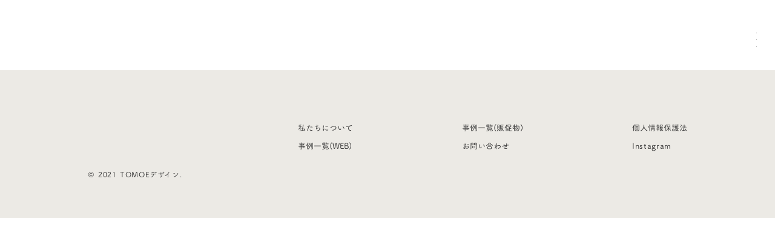

--- FILE ---
content_type: text/html;charset=utf-8
request_url: https://tomoe.design/category-1/leter
body_size: 32036
content:
<!DOCTYPE html>
<html lang="ja">
<head><meta charset="utf-8">
<meta name="viewport" content="width=device-width, initial-scale=1">
<title>ロゴ制作 </title>
<link rel="preconnect" href="https://fonts.gstatic.com" crossorigin>
<meta name="generator" content="Studio.Design">
<meta name="robots" content="all">
<meta property="og:site_name" content="お洒落なホームページ制作はTOMOEデザイン">
<meta property="og:title" content="ロゴ制作 ">
<meta property="og:image" content="https://storage.googleapis.com/production-os-assets/assets/7ec22563-9ecd-41a7-8d17-8fa517f76f0a">
<meta property="og:description" content="TOMOE デザイン|岐阜の美しいホームページ制作会社|おしゃれなホームページを丁寧に制作します。ホームページやパンフレット・会社案内の制作など、企業様の伝えたい想いに寄り添いデザインしています。AIに選ばれるWEBサイト戦略・ホームページ制作から看板デザインまでデザインのことならお任せください。">
<meta property="og:type" content="website">
<meta name="description" content="TOMOE デザイン|岐阜の美しいホームページ制作会社|おしゃれなホームページを丁寧に制作します。ホームページやパンフレット・会社案内の制作など、企業様の伝えたい想いに寄り添いデザインしています。AIに選ばれるWEBサイト戦略・ホームページ制作から看板デザインまでデザインのことならお任せください。">
<meta property="twitter:card" content="summary_large_image">
<meta property="twitter:image" content="https://storage.googleapis.com/production-os-assets/assets/7ec22563-9ecd-41a7-8d17-8fa517f76f0a">
<meta name="apple-mobile-web-app-title" content="ロゴ制作 ">
<meta name="format-detection" content="telephone=no,email=no,address=no">
<meta name="chrome" content="nointentdetection">
<meta property="og:url" content="/category-1/leter">
<link rel="icon" type="image/png" href="https://storage.googleapis.com/production-os-assets/assets/ffbaf507-6d1b-4dfc-aeda-781c1408c2c4" data-hid="2c9d455">
<link rel="apple-touch-icon" type="image/png" href="https://storage.googleapis.com/production-os-assets/assets/ffbaf507-6d1b-4dfc-aeda-781c1408c2c4" data-hid="74ef90c">
<link rel="stylesheet" href="https://fonts.fontplus.dev/v1/css/d4Bpz1dX" crossorigin data-hid="116f19c"><link rel="modulepreload" as="script" crossorigin href="/_nuxt/entry.98227f41.js"><link rel="preload" as="style" href="/_nuxt/entry.be326413.css"><link rel="prefetch" as="image" type="image/svg+xml" href="/_nuxt/close_circle.c7480f3c.svg"><link rel="prefetch" as="image" type="image/svg+xml" href="/_nuxt/round_check.0ebac23f.svg"><link rel="prefetch" as="script" crossorigin href="/_nuxt/LottieRenderer.ac4e2a82.js"><link rel="prefetch" as="script" crossorigin href="/_nuxt/error-404.115a548b.js"><link rel="prefetch" as="script" crossorigin href="/_nuxt/error-500.4f91b1bb.js"><link rel="stylesheet" href="/_nuxt/entry.be326413.css"><style>.page-enter-active{transition:.6s cubic-bezier(.4,.4,0,1)}.page-leave-active{transition:.3s cubic-bezier(.4,.4,0,1)}.page-enter-from,.page-leave-to{opacity:0}</style><style>:root{--rebranding-loading-bg:#e5e5e5;--rebranding-loading-bar:#222}</style><style>.app[data-v-d12de11f]{align-items:center;flex-direction:column;height:100%;justify-content:center;width:100%}.title[data-v-d12de11f]{font-size:34px;font-weight:300;letter-spacing:2.45px;line-height:30px;margin:30px}</style><style>/*! * Font Awesome Free 6.4.2 by @fontawesome - https://fontawesome.com * License - https://fontawesome.com/license/free (Icons: CC BY 4.0, Fonts: SIL OFL 1.1, Code: MIT License) * Copyright 2023 Fonticons, Inc. */.fa-brands,.fa-solid{-moz-osx-font-smoothing:grayscale;-webkit-font-smoothing:antialiased;--fa-display:inline-flex;align-items:center;display:var(--fa-display,inline-block);font-style:normal;font-variant:normal;justify-content:center;line-height:1;text-rendering:auto}.fa-solid{font-family:Font Awesome\ 6 Free;font-weight:900}.fa-brands{font-family:Font Awesome\ 6 Brands;font-weight:400}:host,:root{--fa-style-family-classic:"Font Awesome 6 Free";--fa-font-solid:normal 900 1em/1 "Font Awesome 6 Free";--fa-style-family-brands:"Font Awesome 6 Brands";--fa-font-brands:normal 400 1em/1 "Font Awesome 6 Brands"}@font-face{font-display:block;font-family:Font Awesome\ 6 Free;font-style:normal;font-weight:900;src:url(https://storage.googleapis.com/production-os-assets/assets/fontawesome/1629704621943/6.4.2/webfonts/fa-solid-900.woff2) format("woff2"),url(https://storage.googleapis.com/production-os-assets/assets/fontawesome/1629704621943/6.4.2/webfonts/fa-solid-900.ttf) format("truetype")}@font-face{font-display:block;font-family:Font Awesome\ 6 Brands;font-style:normal;font-weight:400;src:url(https://storage.googleapis.com/production-os-assets/assets/fontawesome/1629704621943/6.4.2/webfonts/fa-brands-400.woff2) format("woff2"),url(https://storage.googleapis.com/production-os-assets/assets/fontawesome/1629704621943/6.4.2/webfonts/fa-brands-400.ttf) format("truetype")}</style><style>.spinner[data-v-36413753]{animation:loading-spin-36413753 1s linear infinite;height:16px;pointer-events:none;width:16px}.spinner[data-v-36413753]:before{border-bottom:2px solid transparent;border-right:2px solid transparent;border-color:transparent currentcolor currentcolor transparent;border-style:solid;border-width:2px;opacity:.2}.spinner[data-v-36413753]:after,.spinner[data-v-36413753]:before{border-radius:50%;box-sizing:border-box;content:"";height:100%;position:absolute;width:100%}.spinner[data-v-36413753]:after{border-left:2px solid transparent;border-top:2px solid transparent;border-color:currentcolor transparent transparent currentcolor;border-style:solid;border-width:2px;opacity:1}@keyframes loading-spin-36413753{0%{transform:rotate(0deg)}to{transform:rotate(1turn)}}</style><style>.design-canvas__modal{height:100%;pointer-events:none;position:fixed;transition:none;width:100%;z-index:2}.design-canvas__modal:focus{outline:none}.design-canvas__modal.v-enter-active .studio-canvas,.design-canvas__modal.v-leave-active,.design-canvas__modal.v-leave-active .studio-canvas{transition:.4s cubic-bezier(.4,.4,0,1)}.design-canvas__modal.v-enter-active .studio-canvas *,.design-canvas__modal.v-leave-active .studio-canvas *{transition:none!important}.design-canvas__modal.isNone{transition:none}.design-canvas__modal .design-canvas__modal__base{height:100%;left:0;pointer-events:auto;position:fixed;top:0;transition:.4s cubic-bezier(.4,.4,0,1);width:100%;z-index:-1}.design-canvas__modal .studio-canvas{height:100%;pointer-events:none}.design-canvas__modal .studio-canvas>*{background:none!important;pointer-events:none}</style><style>.LoadMoreAnnouncer[data-v-4f7a7294]{height:1px;margin:-1px;overflow:hidden;padding:0;position:absolute;width:1px;clip:rect(0,0,0,0);border-width:0;white-space:nowrap}</style><style>.TitleAnnouncer[data-v-692a2727]{height:1px;margin:-1px;overflow:hidden;padding:0;position:absolute;width:1px;clip:rect(0,0,0,0);border-width:0;white-space:nowrap}</style><style>.publish-studio-style[data-v-4493fe55]{transition:.4s cubic-bezier(.4,.4,0,1)}</style><style>.product-font-style[data-v-51f515bd]{transition:.4s cubic-bezier(.4,.4,0,1)}</style><style>@font-face{font-family:grandam;font-style:normal;font-weight:400;src:url(https://storage.googleapis.com/studio-front/fonts/grandam.ttf) format("truetype")}@font-face{font-family:Material Icons;font-style:normal;font-weight:400;src:url(https://storage.googleapis.com/production-os-assets/assets/material-icons/1629704621943/MaterialIcons-Regular.eot);src:local("Material Icons"),local("MaterialIcons-Regular"),url(https://storage.googleapis.com/production-os-assets/assets/material-icons/1629704621943/MaterialIcons-Regular.woff2) format("woff2"),url(https://storage.googleapis.com/production-os-assets/assets/material-icons/1629704621943/MaterialIcons-Regular.woff) format("woff"),url(https://storage.googleapis.com/production-os-assets/assets/material-icons/1629704621943/MaterialIcons-Regular.ttf) format("truetype")}.StudioCanvas{display:flex;height:auto;min-height:100dvh}.StudioCanvas>.sd{min-height:100dvh;overflow:clip}a,abbr,address,article,aside,audio,b,blockquote,body,button,canvas,caption,cite,code,dd,del,details,dfn,div,dl,dt,em,fieldset,figcaption,figure,footer,form,h1,h2,h3,h4,h5,h6,header,hgroup,html,i,iframe,img,input,ins,kbd,label,legend,li,main,mark,menu,nav,object,ol,p,pre,q,samp,section,select,small,span,strong,sub,summary,sup,table,tbody,td,textarea,tfoot,th,thead,time,tr,ul,var,video{border:0;font-family:sans-serif;line-height:1;list-style:none;margin:0;padding:0;text-decoration:none;-webkit-font-smoothing:antialiased;-webkit-backface-visibility:hidden;box-sizing:border-box;color:#333;transition:.3s cubic-bezier(.4,.4,0,1);word-spacing:1px}a:focus:not(:focus-visible),button:focus:not(:focus-visible),summary:focus:not(:focus-visible){outline:none}nav ul{list-style:none}blockquote,q{quotes:none}blockquote:after,blockquote:before,q:after,q:before{content:none}a,button{background:transparent;font-size:100%;margin:0;padding:0;vertical-align:baseline}ins{text-decoration:none}ins,mark{background-color:#ff9;color:#000}mark{font-style:italic;font-weight:700}del{text-decoration:line-through}abbr[title],dfn[title]{border-bottom:1px dotted;cursor:help}table{border-collapse:collapse;border-spacing:0}hr{border:0;border-top:1px solid #ccc;display:block;height:1px;margin:1em 0;padding:0}input,select{vertical-align:middle}textarea{resize:none}.clearfix:after{clear:both;content:"";display:block}[slot=after] button{overflow-anchor:none}</style><style>.sd{flex-wrap:nowrap;max-width:100%;pointer-events:all;z-index:0;-webkit-overflow-scrolling:touch;align-content:center;align-items:center;display:flex;flex:none;flex-direction:column;position:relative}.sd::-webkit-scrollbar{display:none}.sd,.sd.richText *{transition-property:all,--g-angle,--g-color-0,--g-position-0,--g-color-1,--g-position-1,--g-color-2,--g-position-2,--g-color-3,--g-position-3,--g-color-4,--g-position-4,--g-color-5,--g-position-5,--g-color-6,--g-position-6,--g-color-7,--g-position-7,--g-color-8,--g-position-8,--g-color-9,--g-position-9,--g-color-10,--g-position-10,--g-color-11,--g-position-11}input.sd,textarea.sd{align-content:normal}.sd[tabindex]:focus{outline:none}.sd[tabindex]:focus-visible{outline:1px solid;outline-color:Highlight;outline-color:-webkit-focus-ring-color}input[type=email],input[type=tel],input[type=text],select,textarea{-webkit-appearance:none}select{cursor:pointer}.frame{display:block;overflow:hidden}.frame>iframe{height:100%;width:100%}.frame .formrun-embed>iframe:not(:first-child){display:none!important}.image{position:relative}.image:before{background-position:50%;background-size:cover;border-radius:inherit;content:"";height:100%;left:0;pointer-events:none;position:absolute;top:0;transition:inherit;width:100%;z-index:-2}.sd.file{cursor:pointer;flex-direction:row;outline:2px solid transparent;outline-offset:-1px;overflow-wrap:anywhere;word-break:break-word}.sd.file:focus-within{outline-color:Highlight;outline-color:-webkit-focus-ring-color}.file>input[type=file]{opacity:0;pointer-events:none;position:absolute}.sd.text,.sd:where(.icon){align-content:center;align-items:center;display:flex;flex-direction:row;justify-content:center;overflow:visible;overflow-wrap:anywhere;word-break:break-word}.sd:where(.icon.fa){display:inline-flex}.material-icons{align-items:center;display:inline-flex;font-family:Material Icons;font-size:24px;font-style:normal;font-weight:400;justify-content:center;letter-spacing:normal;line-height:1;text-transform:none;white-space:nowrap;word-wrap:normal;direction:ltr;text-rendering:optimizeLegibility;-webkit-font-smoothing:antialiased}.sd:where(.icon.material-symbols){align-items:center;display:flex;font-style:normal;font-variation-settings:"FILL" var(--symbol-fill,0),"wght" var(--symbol-weight,400);justify-content:center;min-height:1em;min-width:1em}.sd.material-symbols-outlined{font-family:Material Symbols Outlined}.sd.material-symbols-rounded{font-family:Material Symbols Rounded}.sd.material-symbols-sharp{font-family:Material Symbols Sharp}.sd.material-symbols-weight-100{--symbol-weight:100}.sd.material-symbols-weight-200{--symbol-weight:200}.sd.material-symbols-weight-300{--symbol-weight:300}.sd.material-symbols-weight-400{--symbol-weight:400}.sd.material-symbols-weight-500{--symbol-weight:500}.sd.material-symbols-weight-600{--symbol-weight:600}.sd.material-symbols-weight-700{--symbol-weight:700}.sd.material-symbols-fill{--symbol-fill:1}a,a.icon,a.text{-webkit-tap-highlight-color:rgba(0,0,0,.15)}.fixed{z-index:2}.sticky{z-index:1}.button{transition:.4s cubic-bezier(.4,.4,0,1)}.button,.link{cursor:pointer}.submitLoading{opacity:.5!important;pointer-events:none!important}.richText{display:block;word-break:break-word}.richText [data-thread],.richText a,.richText blockquote,.richText em,.richText h1,.richText h2,.richText h3,.richText h4,.richText li,.richText ol,.richText p,.richText p>code,.richText pre,.richText pre>code,.richText s,.richText strong,.richText table tbody,.richText table tbody tr,.richText table tbody tr>td,.richText table tbody tr>th,.richText u,.richText ul{backface-visibility:visible;color:inherit;font-family:inherit;font-size:inherit;font-style:inherit;font-weight:inherit;letter-spacing:inherit;line-height:inherit;text-align:inherit}.richText p{display:block;margin:10px 0}.richText>p{min-height:1em}.richText img,.richText video{height:auto;max-width:100%;vertical-align:bottom}.richText h1{display:block;font-size:3em;font-weight:700;margin:20px 0}.richText h2{font-size:2em}.richText h2,.richText h3{display:block;font-weight:700;margin:10px 0}.richText h3{font-size:1em}.richText h4,.richText h5{font-weight:600}.richText h4,.richText h5,.richText h6{display:block;font-size:1em;margin:10px 0}.richText h6{font-weight:500}.richText [data-type=table]{overflow-x:auto}.richText [data-type=table] p{white-space:pre-line;word-break:break-all}.richText table{border:1px solid #f2f2f2;border-collapse:collapse;border-spacing:unset;color:#1a1a1a;font-size:14px;line-height:1.4;margin:10px 0;table-layout:auto}.richText table tr th{background:hsla(0,0%,96%,.5)}.richText table tr td,.richText table tr th{border:1px solid #f2f2f2;max-width:240px;min-width:100px;padding:12px}.richText table tr td p,.richText table tr th p{margin:0}.richText blockquote{border-left:3px solid rgba(0,0,0,.15);font-style:italic;margin:10px 0;padding:10px 15px}.richText [data-type=embed_code]{margin:20px 0;position:relative}.richText [data-type=embed_code]>.height-adjuster>.wrapper{position:relative}.richText [data-type=embed_code]>.height-adjuster>.wrapper[style*=padding-top] iframe{height:100%;left:0;position:absolute;top:0;width:100%}.richText [data-type=embed_code][data-embed-sandbox=true]{display:block;overflow:hidden}.richText [data-type=embed_code][data-embed-code-type=instagram]>.height-adjuster>.wrapper[style*=padding-top]{padding-top:100%}.richText [data-type=embed_code][data-embed-code-type=instagram]>.height-adjuster>.wrapper[style*=padding-top] blockquote{height:100%;left:0;overflow:hidden;position:absolute;top:0;width:100%}.richText [data-type=embed_code][data-embed-code-type=codepen]>.height-adjuster>.wrapper{padding-top:50%}.richText [data-type=embed_code][data-embed-code-type=codepen]>.height-adjuster>.wrapper iframe{height:100%;left:0;position:absolute;top:0;width:100%}.richText [data-type=embed_code][data-embed-code-type=slideshare]>.height-adjuster>.wrapper{padding-top:56.25%}.richText [data-type=embed_code][data-embed-code-type=slideshare]>.height-adjuster>.wrapper iframe{height:100%;left:0;position:absolute;top:0;width:100%}.richText [data-type=embed_code][data-embed-code-type=speakerdeck]>.height-adjuster>.wrapper{padding-top:56.25%}.richText [data-type=embed_code][data-embed-code-type=speakerdeck]>.height-adjuster>.wrapper iframe{height:100%;left:0;position:absolute;top:0;width:100%}.richText [data-type=embed_code][data-embed-code-type=snapwidget]>.height-adjuster>.wrapper{padding-top:30%}.richText [data-type=embed_code][data-embed-code-type=snapwidget]>.height-adjuster>.wrapper iframe{height:100%;left:0;position:absolute;top:0;width:100%}.richText [data-type=embed_code][data-embed-code-type=firework]>.height-adjuster>.wrapper fw-embed-feed{-webkit-user-select:none;-moz-user-select:none;user-select:none}.richText [data-type=embed_code_empty]{display:none}.richText ul{margin:0 0 0 20px}.richText ul li{list-style:disc;margin:10px 0}.richText ul li p{margin:0}.richText ol{margin:0 0 0 20px}.richText ol li{list-style:decimal;margin:10px 0}.richText ol li p{margin:0}.richText hr{border-top:1px solid #ccc;margin:10px 0}.richText p>code{background:#eee;border:1px solid rgba(0,0,0,.1);border-radius:6px;display:inline;margin:2px;padding:0 5px}.richText pre{background:#eee;border-radius:6px;font-family:Menlo,Monaco,Courier New,monospace;margin:20px 0;padding:25px 35px;white-space:pre-wrap}.richText pre code{border:none;padding:0}.richText strong{color:inherit;display:inline;font-family:inherit;font-weight:900}.richText em{font-style:italic}.richText a,.richText u{text-decoration:underline}.richText a{color:#007cff;display:inline}.richText s{text-decoration:line-through}.richText [data-type=table_of_contents]{background-color:#f5f5f5;border-radius:2px;color:#616161;font-size:16px;list-style:none;margin:0;padding:24px 24px 8px;text-decoration:underline}.richText [data-type=table_of_contents] .toc_list{margin:0}.richText [data-type=table_of_contents] .toc_item{color:currentColor;font-size:inherit!important;font-weight:inherit;list-style:none}.richText [data-type=table_of_contents] .toc_item>a{border:none;color:currentColor;font-size:inherit!important;font-weight:inherit;text-decoration:none}.richText [data-type=table_of_contents] .toc_item>a:hover{opacity:.7}.richText [data-type=table_of_contents] .toc_item--1{margin:0 0 16px}.richText [data-type=table_of_contents] .toc_item--2{margin:0 0 16px;padding-left:2rem}.richText [data-type=table_of_contents] .toc_item--3{margin:0 0 16px;padding-left:4rem}.sd.section{align-content:center!important;align-items:center!important;flex-direction:column!important;flex-wrap:nowrap!important;height:auto!important;max-width:100%!important;padding:0!important;width:100%!important}.sd.section-inner{position:static!important}@property --g-angle{syntax:"<angle>";inherits:false;initial-value:180deg}@property --g-color-0{syntax:"<color>";inherits:false;initial-value:transparent}@property --g-position-0{syntax:"<percentage>";inherits:false;initial-value:.01%}@property --g-color-1{syntax:"<color>";inherits:false;initial-value:transparent}@property --g-position-1{syntax:"<percentage>";inherits:false;initial-value:100%}@property --g-color-2{syntax:"<color>";inherits:false;initial-value:transparent}@property --g-position-2{syntax:"<percentage>";inherits:false;initial-value:100%}@property --g-color-3{syntax:"<color>";inherits:false;initial-value:transparent}@property --g-position-3{syntax:"<percentage>";inherits:false;initial-value:100%}@property --g-color-4{syntax:"<color>";inherits:false;initial-value:transparent}@property --g-position-4{syntax:"<percentage>";inherits:false;initial-value:100%}@property --g-color-5{syntax:"<color>";inherits:false;initial-value:transparent}@property --g-position-5{syntax:"<percentage>";inherits:false;initial-value:100%}@property --g-color-6{syntax:"<color>";inherits:false;initial-value:transparent}@property --g-position-6{syntax:"<percentage>";inherits:false;initial-value:100%}@property --g-color-7{syntax:"<color>";inherits:false;initial-value:transparent}@property --g-position-7{syntax:"<percentage>";inherits:false;initial-value:100%}@property --g-color-8{syntax:"<color>";inherits:false;initial-value:transparent}@property --g-position-8{syntax:"<percentage>";inherits:false;initial-value:100%}@property --g-color-9{syntax:"<color>";inherits:false;initial-value:transparent}@property --g-position-9{syntax:"<percentage>";inherits:false;initial-value:100%}@property --g-color-10{syntax:"<color>";inherits:false;initial-value:transparent}@property --g-position-10{syntax:"<percentage>";inherits:false;initial-value:100%}@property --g-color-11{syntax:"<color>";inherits:false;initial-value:transparent}@property --g-position-11{syntax:"<percentage>";inherits:false;initial-value:100%}</style><style>.snackbar[data-v-3129703d]{align-items:center;background:#fff;border:1px solid #ededed;border-radius:6px;box-shadow:0 16px 48px -8px rgba(0,0,0,.08),0 10px 25px -5px rgba(0,0,0,.11);display:flex;flex-direction:row;gap:8px;justify-content:space-between;left:50%;max-width:90vw;padding:16px 20px;position:fixed;top:32px;transform:translateX(-50%);-webkit-user-select:none;-moz-user-select:none;user-select:none;width:480px;z-index:9999}.snackbar.v-enter-active[data-v-3129703d],.snackbar.v-leave-active[data-v-3129703d]{transition:.4s cubic-bezier(.4,.4,0,1)}.snackbar.v-enter-from[data-v-3129703d],.snackbar.v-leave-to[data-v-3129703d]{opacity:0;transform:translate(-50%,-10px)}.snackbar .convey[data-v-3129703d]{align-items:center;display:flex;flex-direction:row;gap:8px;padding:0}.snackbar .convey .icon[data-v-3129703d]{background-position:50%;background-repeat:no-repeat;flex-shrink:0;height:24px;width:24px}.snackbar .convey .message[data-v-3129703d]{font-size:14px;font-style:normal;font-weight:400;line-height:20px;white-space:pre-line}.snackbar .convey.error .icon[data-v-3129703d]{background-image:url(/_nuxt/close_circle.c7480f3c.svg)}.snackbar .convey.error .message[data-v-3129703d]{color:#f84f65}.snackbar .convey.success .icon[data-v-3129703d]{background-image:url(/_nuxt/round_check.0ebac23f.svg)}.snackbar .convey.success .message[data-v-3129703d]{color:#111}.snackbar .button[data-v-3129703d]{align-items:center;border-radius:40px;color:#4b9cfb;display:flex;flex-shrink:0;font-family:Inter;font-size:12px;font-style:normal;font-weight:700;justify-content:center;line-height:16px;padding:4px 8px}.snackbar .button[data-v-3129703d]:hover{background:#f5f5f5}</style><style>a[data-v-160f89c6]{align-items:center;border-radius:4px;bottom:20px;height:20px;justify-content:center;left:20px;perspective:300px;position:fixed;transition:0s linear;width:84px;z-index:2000}@media (hover:hover){a[data-v-160f89c6]{transition:.4s cubic-bezier(.4,.4,0,1);will-change:width,height}a[data-v-160f89c6]:hover{height:32px;width:200px}}[data-v-160f89c6] .custom-fill path{fill:var(--234b47e2)}.fade-enter-active[data-v-160f89c6],.fade-leave-active[data-v-160f89c6]{position:absolute;transform:translateZ(0);transition:opacity .3s cubic-bezier(.4,.4,0,1);will-change:opacity,transform}.fade-enter-from[data-v-160f89c6],.fade-leave-to[data-v-160f89c6]{opacity:0}</style></head>
<body ><div id="__nuxt"><div><span></span><!----><!----></div></div><script type="application/json" id="__NUXT_DATA__" data-ssr="true">[["Reactive",1],{"data":2,"state":21,"_errors":22,"serverRendered":24,"path":25,"pinia":26},{"dynamicDatacategory-1/leter":3},{"title":4,"slug":5,"_meta":6,"_filter":19,"id":20},"ロゴ制作","leter",{"project":7,"publishedAt":9,"createdAt":10,"order":11,"publishType":12,"schema":13,"uid":17,"updatedAt":18},{"id":8},"2a34e18272e44e4b96c9",["Date","2024-04-22T00:10:21.000Z"],["Date","2021-02-23T05:00:38.000Z"],-3,"change",{"id":14,"key":15,"postType":16},"MtGN5TX5ros93MtPU3Ld","PNSS0qdm","blank","dxGnjx8J",["Date","2024-04-27T02:34:27.000Z"],[],"14mG8TnP9bU77vetKBC5",{},{"dynamicDatacategory-1/leter":23},null,true,"/category-1/leter",{"cmsContentStore":27,"indexStore":31,"projectStore":34,"productStore":51,"pageHeadStore":265},{"listContentsMap":28,"contentMap":29},["Map"],["Map",30,3],"PNSS0qdm/leter",{"routeType":32,"host":33},"publish","tomoe.design",{"project":35},{"id":36,"name":37,"type":38,"customDomain":39,"iconImage":39,"coverImage":40,"displayBadge":41,"integrations":42,"snapshot_path":49,"snapshot_id":50,"recaptchaSiteKey":-1},"xNWY0ENval","TOMOE デザイン","web","","https://storage.googleapis.com/production-os-assets/assets/a1546ca2-0229-4245-9c9c-6ebf5c4cd2fd",false,[43,46],{"integration_name":44,"code":45},"fontplus","d4Bpz1dX",{"integration_name":47,"code":48},"typesquare","unused","https://storage.googleapis.com/studio-publish/projects/xNWY0ENval/kad18xrzW3/","kad18xrzW3",{"product":52,"isLoaded":24,"selectedModalIds":262,"redirectPage":23,"isInitializedRSS":41,"pageViewMap":263,"symbolViewMap":264},{"breakPoints":53,"colors":60,"fonts":61,"head":77,"info":84,"pages":91,"resources":215,"symbols":218,"style":250,"styleVars":252,"enablePassword":41,"classes":259,"publishedUid":261},[54,57],{"maxWidth":55,"name":56},480,"mobile",{"maxWidth":58,"name":59},768,"tablet",[],[62,73],{"family":63,"subsets":64,"variants":66,"vendor":44},"Tsukushi A Round Gothic",[65],"japanese",[67,68,69,70,71,72],"200","300","400","500","600","700",{"family":74,"subsets":75,"variants":76,"vendor":44},"Arc",[65],[68],{"favicon":78,"lang":79,"meta":80,"title":83},"https://storage.googleapis.com/production-os-assets/assets/ffbaf507-6d1b-4dfc-aeda-781c1408c2c4","ja",{"description":81,"og:image":82},"TOMOE デザイン|岐阜の美しいホームページ制作会社|おしゃれなホームページを丁寧に制作します。ホームページやパンフレット・会社案内の制作など、企業様の伝えたい想いに寄り添いデザインしています。AIに選ばれるWEBサイト戦略・ホームページ制作から看板デザインまでデザインのことならお任せください。","https://storage.googleapis.com/production-os-assets/assets/7ec22563-9ecd-41a7-8d17-8fa517f76f0a","お洒落なホームページ制作はTOMOEデザイン",{"baseWidth":85,"created_at":86,"screen":87,"type":38,"updated_at":89,"version":90},1280,1518591100346,{"height":88,"isAutoHeight":41,"width":85,"workingState":41},600,1518792996878,"4.1.9",[92,104,112,119,127,134,139,144,149,156,162,166,170,177,188,196,203,209],{"head":93,"id":97,"type":98,"uuid":99,"symbolIds":100},{"favicon":94,"meta":95,"title":39},"https://storage.googleapis.com/production-os-assets/assets/11895110-a2da-4b1d-9ce2-97aa7a28d126",{"description":81,"og:image":96},"https://storage.googleapis.com/production-os-assets/assets/3d0cf707-cea4-4f52-a48e-4a02c2109291","/","page","cca23023-7174-4c3c-87be-581b8fe2e3a1",[101,102,103],"b9345422-cc52-40e4-9750-73d6837b3bc0","d2d5cc2a-e7d5-4030-bf3b-f3bbafe97cf4","c3b1af25-d2df-4276-a089-e3004365b1bc",{"head":105,"id":106,"type":98,"uuid":107,"symbolIds":108},{"title":39},"about","b93b618e-1b96-4494-9036-b8aecf839caf",[109,110,111],"c7256097-076e-49dc-a089-f20373beb879","d7c99286-6731-41c2-bfa6-5bbb3d75ef55","8f044834-a52b-4eb9-ae48-0d10a09ccaec",{"head":113,"id":115,"type":98,"uuid":116,"symbolIds":117},{"meta":114,"title":39},{"description":39,"og:image":39},"works","f9ae3131-b57b-44aa-b44d-283885fef36e",[109,118,110,103],"2e1f5d0e-749e-4ad0-bc9a-98e3afbff877",{"head":120,"id":122,"position":123,"type":98,"uuid":125,"symbolIds":126},{"meta":121,"title":39},{"description":39,"og:image":39},"column",{"x":124,"y":124},0,"b57feaac-9fc3-4dab-8093-7cd372ab4c0d",[109,110,103],{"head":128,"id":130,"position":131,"type":98,"uuid":132,"symbolIds":133},{"meta":129,"title":39},{"description":39,"og:image":39},"blog",{"x":124,"y":124},"aee34705-c325-43ea-bcf0-5b6e046387d5",[109,103],{"head":135,"id":136,"type":98,"uuid":137,"symbolIds":138},{"title":39},"404","7005ead4-69aa-45cb-a94b-abf6dd22f180",[109],{"head":140,"id":141,"type":98,"uuid":142,"symbolIds":143},{"title":39},"contact","f0857927-beb8-4a89-807e-8e2e5c18c78b",[109,110],{"head":145,"id":146,"type":98,"uuid":147,"symbolIds":148},{"title":39},"privacy-policy","0934aec9-40fd-4c5b-85bf-928c589cdb6e",[109,110],{"head":150,"type":98,"id":152,"position":153,"uuid":154,"symbolIds":155},{"meta":151,"title":39},{"description":39,"og:image":39},"blog-1",{"x":124,"y":124},"9d4d9bf7-4bf2-49ba-9240-eaea676d9203",[109,103],{"id":157,"isCookieModal":41,"responsive":24,"type":158,"uuid":159,"symbolIds":160},"1-1","modal","edac5637-7ce0-401a-ac78-49dceacc3a07",[161],"575db069-b465-4903-a0eb-54edf0ff8ebd",{"id":163,"isCookieModal":41,"responsive":24,"type":158,"uuid":164,"symbolIds":165},"1","2958fd68-5bed-426b-a003-0edde9e24632",[],{"id":167,"isCookieModal":41,"responsive":24,"type":158,"uuid":168,"symbolIds":169},"thanks","5d8dcbee-f319-4577-90bb-2e32fc7301e6",[],{"head":171,"id":174,"responsive":24,"type":158,"uuid":175,"symbolIds":176},{"meta":172,"title":39},{"robots":173},"noindex","menu","4f5cd7f8-9446-4340-88a7-64b407aba12d",[],{"cmsRequest":178,"head":181,"id":185,"type":98,"uuid":186,"symbolIds":187},{"contentSlug":179,"schemaKey":180},"{{$route.params.slug}}","E4m6NEXt",{"meta":182,"title":184},{"og:image":183},"{{cover}}","{{title}} ","works/:slug","ad00774c-835c-4f02-af4e-39b34691e9c7",[109,102],{"cmsRequest":189,"head":191,"id":192,"type":98,"uuid":193,"symbolIds":194},{"contentSlug":179,"schemaKey":190},"NFgYLp2_",{"title":184},"column/:slug","bb4a0610-c7dc-4c14-8874-74e4714f7832",[109,110,195],"879dfa81-2110-4386-b62f-f4d09a16b0d4",{"cmsRequest":197,"head":199,"id":200,"type":98,"uuid":201,"symbolIds":202},{"contentSlug":179,"schemaKey":198},"kpFr0gEF",{"title":184},"blog/:slug","985080d1-87d1-4a35-94bf-f8982bfd2638",[109,101,103],{"cmsRequest":204,"head":205,"id":206,"type":98,"uuid":207,"symbolIds":208},{"contentSlug":179,"schemaKey":15},{"title":184},"category-1/:slug","e49a1378-3442-4a55-93ac-973b69405269",[109],{"cmsRequest":210,"head":211,"id":212,"type":98,"uuid":213,"symbolIds":214},{"contentSlug":179,"schemaKey":15},{"title":184},"category/:slug","a5658974-d0e2-4e59-8251-cf4e57e2fffb",[109],{"rssList":216,"apiList":217,"cmsProjectId":8},[],[],[219,220,222,224,226,227,228,230,231,233,234,236,237,238,240,242,244,246,248,249],{"uuid":109},{"uuid":221},"bcc74e7b-8354-412a-a9d1-d47aaf17fc72",{"uuid":223},"08c11166-6baf-41be-ac8a-12e413ac77b0",{"uuid":225},"6cc37297-a9b3-4e1d-90a2-43385270a677",{"uuid":110},{"uuid":102},{"uuid":229},"d9557d1b-02ba-4d77-9d36-f1094cfea381",{"uuid":195},{"uuid":232},"0edcabfd-c721-423e-bc47-2e79a9b223ae",{"uuid":161},{"uuid":235},"0694e5c4-1978-4ccf-b3e1-58823526cf33",{"uuid":118},{"uuid":111},{"uuid":239},"e24b4268-3bd9-4eaf-b49c-3cb80ae3b810",{"uuid":241},"d5dbaeeb-dd57-4814-92a4-7faf1403631d",{"uuid":243},"205329d4-d2ca-4c06-8813-008756494a05",{"uuid":245},"8a5aa3e4-0396-4ec6-b677-5fb3cf341169",{"uuid":247},"dc694ae4-6034-44fc-8e21-7e3b9f68c5cc",{"uuid":101},{"uuid":103},{"fontFamily":251},[],{"fontFamily":253},[254,257],{"key":255,"name":39,"value":256},"0ba216e6","'Tsukushi A Round Gothic'",{"key":258,"name":39,"value":74},"159da154",{"typography":260},[],"20260113135914",[],{},["Map"],{"googleFontMap":266,"typesquareLoaded":41,"hasCustomFont":41,"materialSymbols":267},["Map"],[]]</script><script>window.__NUXT__={};window.__NUXT__.config={public:{apiBaseUrl:"https://api.studiodesignapp.com/api",cmsApiBaseUrl:"https://api.cms.studiodesignapp.com",previewBaseUrl:"https://preview.studio.site",facebookAppId:"569471266584583",firebaseApiKey:"AIzaSyBkjSUz89vvvl35U-EErvfHXLhsDakoNNg",firebaseProjectId:"studio-7e371",firebaseAuthDomain:"studio-7e371.firebaseapp.com",firebaseDatabaseURL:"https://studio-7e371.firebaseio.com",firebaseStorageBucket:"studio-7e371.appspot.com",firebaseMessagingSenderId:"373326844567",firebaseAppId:"1:389988806345:web:db757f2db74be8b3",studioDomain:".studio.site",studioPublishUrl:"https://storage.googleapis.com/studio-publish",studioPublishIndexUrl:"https://storage.googleapis.com/studio-publish-index",rssApiPath:"https://rss.studiodesignapp.com/rssConverter",embedSandboxDomain:".studioiframesandbox.com",apiProxyUrl:"https://studio-api-proxy-rajzgb4wwq-an.a.run.app",proxyApiBaseUrl:"",isDev:false,fontsApiBaseUrl:"https://fonts.studio.design",jwtCookieName:"jwt_token"},app:{baseURL:"/",buildAssetsDir:"/_nuxt/",cdnURL:""}}</script><script type="module" src="/_nuxt/entry.98227f41.js" crossorigin></script></body>
</html>

--- FILE ---
content_type: text/plain; charset=utf-8
request_url: https://analytics.studiodesignapp.com/event
body_size: -229
content:
Message published: 17579693906706575